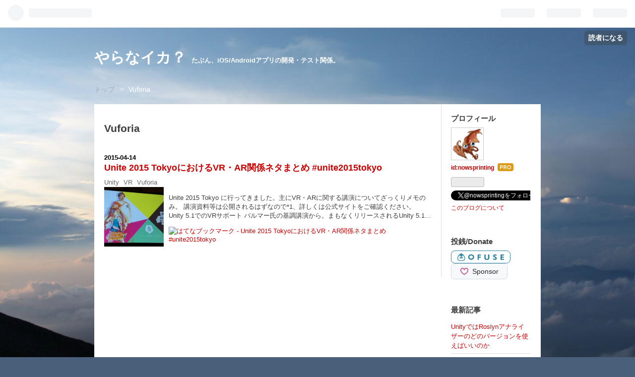

--- FILE ---
content_type: text/html; charset=utf-8
request_url: https://www.nowsprinting.com/archive/category/Vuforia
body_size: 8515
content:
<!DOCTYPE html>
<html
  lang="ja"

data-admin-domain="//blog.hatena.ne.jp"
data-admin-origin="https://blog.hatena.ne.jp"
data-author="nowsprinting"
data-avail-langs="ja en"
data-blog="nowsprinting.hatenablog.com"
data-blog-host="nowsprinting.hatenablog.com"
data-blog-is-public="1"
data-blog-name="やらなイカ？"
data-blog-owner="nowsprinting"
data-blog-show-ads=""
data-blog-show-sleeping-ads=""
data-blog-uri="https://www.nowsprinting.com/"
data-blog-uuid="12704346814673895983"
data-blogs-uri-base="https://www.nowsprinting.com"
data-brand="pro"
data-data-layer="{&quot;hatenablog&quot;:{&quot;admin&quot;:{},&quot;analytics&quot;:{&quot;brand_property_id&quot;:&quot;&quot;,&quot;measurement_id&quot;:&quot;G-EZSNZG8LL3&quot;,&quot;non_sampling_property_id&quot;:&quot;&quot;,&quot;property_id&quot;:&quot;UA-154489-8&quot;,&quot;separated_property_id&quot;:&quot;UA-29716941-26&quot;},&quot;blog&quot;:{&quot;blog_id&quot;:&quot;12704346814673895983&quot;,&quot;content_seems_japanese&quot;:&quot;true&quot;,&quot;disable_ads&quot;:&quot;custom_domain&quot;,&quot;enable_ads&quot;:&quot;false&quot;,&quot;enable_keyword_link&quot;:&quot;true&quot;,&quot;entry_show_footer_related_entries&quot;:&quot;true&quot;,&quot;force_pc_view&quot;:&quot;false&quot;,&quot;is_public&quot;:&quot;true&quot;,&quot;is_responsive_view&quot;:&quot;false&quot;,&quot;is_sleeping&quot;:&quot;false&quot;,&quot;lang&quot;:&quot;ja&quot;,&quot;name&quot;:&quot;\u3084\u3089\u306a\u30a4\u30ab\uff1f&quot;,&quot;owner_name&quot;:&quot;nowsprinting&quot;,&quot;uri&quot;:&quot;https://www.nowsprinting.com/&quot;},&quot;brand&quot;:&quot;pro&quot;,&quot;page_id&quot;:&quot;archive&quot;,&quot;permalink_entry&quot;:null,&quot;pro&quot;:&quot;pro&quot;,&quot;router_type&quot;:&quot;blogs&quot;}}"
data-device="pc"
data-dont-recommend-pro="false"
data-global-domain="https://hatena.blog"
data-globalheader-color="b"
data-globalheader-type="pc"
data-has-touch-view="1"
data-help-url="https://help.hatenablog.com"
data-page="archive"
data-parts-domain="https://hatenablog-parts.com"
data-plus-available="1"
data-pro="true"
data-router-type="blogs"
data-sentry-dsn="https://03a33e4781a24cf2885099fed222b56d@sentry.io/1195218"
data-sentry-environment="production"
data-sentry-sample-rate="0.1"
data-static-domain="https://cdn.blog.st-hatena.com"
data-version="686c58ee38ecf3f632b63800cd782b"



  itemscope
  itemtype="http://schema.org/Blog"


  data-initial-state="{}"

  >
  <head prefix="og: http://ogp.me/ns# fb: http://ogp.me/ns/fb#">

  

  

  


  

  <meta name="robots" content="max-image-preview:large" />


  <meta charset="utf-8"/>
  <meta http-equiv="X-UA-Compatible" content="IE=7; IE=9; IE=10; IE=11" />
  <title>Vuforia カテゴリーの記事一覧 - やらなイカ？</title>

  
  <link rel="canonical" href="https://www.nowsprinting.com/archive/category/Vuforia"/>



  

<meta itemprop="name" content="Vuforia カテゴリーの記事一覧 - やらなイカ？"/>

  <meta itemprop="image" content="https://cdn.blog.st-hatena.com/images/theme/og-image-1500.png"/>


  <meta property="og:title" content="Vuforia カテゴリーの記事一覧 - やらなイカ？"/>
<meta property="og:type" content="blog"/>
  <meta property="og:url" content="https://www.nowsprinting.com/archive/category/Vuforia"/>

  
  
  
  <meta property="og:image" content="https://cdn.blog.st-hatena.com/images/theme/og-image-1500.png"/>

<meta property="og:image:alt" content="Vuforia カテゴリーの記事一覧 - やらなイカ？"/>
  <meta property="og:description" content="たぶん、iOS/Androidアプリの開発・テスト関係。" />
<meta property="og:site_name" content="やらなイカ？"/>

    <meta name="twitter:card" content="summary" />  <meta name="twitter:title" content="Vuforia カテゴリーの記事一覧 - やらなイカ？" />  <meta name="twitter:description" content="たぶん、iOS/Androidアプリの開発・テスト関係。" />  <meta name="twitter:app:name:iphone" content="はてなブログアプリ" />
  <meta name="twitter:app:id:iphone" content="583299321" />
  <meta name="twitter:app:url:iphone" content="hatenablog:///open?uri=https%3A%2F%2Fwww.nowsprinting.com%2Farchive%2Fcategory%2FVuforia" />  <meta name="twitter:site" content="@nowsprinting" />
  
    <meta name="keywords" content="iOS,Android,Testing,Unity,Vuforia" />


  
<script
  id="embed-gtm-data-layer-loader"
  data-data-layer-page-specific=""
>
(function() {
  function loadDataLayer(elem, attrName) {
    if (!elem) { return {}; }
    var json = elem.getAttribute(attrName);
    if (!json) { return {}; }
    return JSON.parse(json);
  }

  var globalVariables = loadDataLayer(
    document.documentElement,
    'data-data-layer'
  );
  var pageSpecificVariables = loadDataLayer(
    document.getElementById('embed-gtm-data-layer-loader'),
    'data-data-layer-page-specific'
  );

  var variables = [globalVariables, pageSpecificVariables];

  if (!window.dataLayer) {
    window.dataLayer = [];
  }

  for (var i = 0; i < variables.length; i++) {
    window.dataLayer.push(variables[i]);
  }
})();
</script>

<!-- Google Tag Manager -->
<script>(function(w,d,s,l,i){w[l]=w[l]||[];w[l].push({'gtm.start':
new Date().getTime(),event:'gtm.js'});var f=d.getElementsByTagName(s)[0],
j=d.createElement(s),dl=l!='dataLayer'?'&l='+l:'';j.async=true;j.src=
'https://www.googletagmanager.com/gtm.js?id='+i+dl;f.parentNode.insertBefore(j,f);
})(window,document,'script','dataLayer','GTM-P4CXTW');</script>
<!-- End Google Tag Manager -->











  <link rel="shortcut icon" href="https://www.nowsprinting.com/icon/favicon">
<link rel="apple-touch-icon" href="https://www.nowsprinting.com/icon/touch">
<link rel="icon" sizes="192x192" href="https://www.nowsprinting.com/icon/link">

  

<link rel="alternate" type="application/atom+xml" title="Atom" href="https://www.nowsprinting.com/feed/category/Vuforia"/>
<link rel="alternate" type="application/rss+xml" title="RSS2.0" href="https://www.nowsprinting.com/rss/category/Vuforia"/>

  
  
  <link rel="author" href="http://www.hatena.ne.jp/nowsprinting/">


  

  
      <link rel="preload" href="https://cdn.image.st-hatena.com/image/scale/2f4f8d382a0eb9eca524a871a001e25c93d7d16b/backend=imagemagick;height=500;quality=80;version=1;width=500/http%3A%2F%2Fcdn-ak.f.st-hatena.com%2Fimages%2Ffotolife%2Fn%2Fnowsprinting%2F20150414%2F20150414135953.jpg" as="image"/>


  
    
<link rel="stylesheet" type="text/css" href="https://cdn.blog.st-hatena.com/css/blog.css?version=686c58ee38ecf3f632b63800cd782b"/>

    
  <link rel="stylesheet" type="text/css" href="https://usercss.blog.st-hatena.com/blog_style/12704346814673895983/d07a076666f55c3dea16b0781dfb002c91c831cd"/>
  
  

  

  
<script> </script>

  
<style>
  div#google_afc_user,
  div.google-afc-user-container,
  div.google_afc_image,
  div.google_afc_blocklink {
      display: block !important;
  }
</style>


  

  

  

  

</head>

  <body class="page-archive page-archive-category category-Vuforia globalheader-ng-enabled">
    

<div id="globalheader-container"
  data-brand="hatenablog"
  
  >
  <iframe id="globalheader" height="37" frameborder="0" allowTransparency="true"></iframe>
</div>


  
  
  
    <nav class="
      blog-controlls
      
    ">
      <div class="blog-controlls-blog-icon">
        <a href="https://www.nowsprinting.com/">
          <img src="https://cdn.image.st-hatena.com/image/square/18ae87d466bda49992632f9711a2480635cb0075/backend=imagemagick;height=128;version=1;width=128/https%3A%2F%2Fcdn.user.blog.st-hatena.com%2Fblog_custom_icon%2F37196327%2F1686565236122879" alt="やらなイカ？"/>
        </a>
      </div>
      <div class="blog-controlls-title">
        <a href="https://www.nowsprinting.com/">やらなイカ？</a>
      </div>
      <a href="https://blog.hatena.ne.jp/nowsprinting/nowsprinting.hatenablog.com/subscribe?utm_medium=button&amp;utm_source=blogs_topright_button&amp;utm_campaign=subscribe_blog" class="blog-controlls-subscribe-btn test-blog-header-controlls-subscribe">
        読者になる
      </a>
    </nav>
  

  <div id="container">
    <div id="container-inner">
      <header id="blog-title" data-brand="hatenablog">
  <div id="blog-title-inner" >
    <div id="blog-title-content">
      <h1 id="title"><a href="https://www.nowsprinting.com/">やらなイカ？</a></h1>
      
        <h2 id="blog-description">たぶん、iOS/Androidアプリの開発・テスト関係。</h2>
      
    </div>
  </div>
</header>

      

      
          <div id="top-box">
    <div class="breadcrumb" data-test-id="breadcrumb">
      <div class="breadcrumb-inner">
        <a class="breadcrumb-link" href="https://www.nowsprinting.com/"><span>トップ</span></a>          <span class="breadcrumb-gt">&gt;</span>          <span class="breadcrumb-child">            <span>Vuforia</span>          </span>      </div>
    </div>
  </div>
  <script type="application/ld+json" class="test-breadcrumb-json-ld">
    {"@type":"BreadcrumbList","itemListElement":[{"position":1,"@type":"ListItem","item":{"@id":"https://www.nowsprinting.com/","name":"トップ"}}],"@context":"http://schema.org"}
  </script>
      
      



<div id="content">
  <div id="content-inner">
    <div id="wrapper">
      <div id="main">
        <div id="main-inner">
          

          

  <header class="archive-header-category">
    <h2 class="archive-heading">Vuforia</h2>
  
  </header>



          

          

          
            <div class="archive-entries">
              
                
                  <section class="archive-entry test-archive-entry autopagerize_page_element" data-uuid="8454420450091502993">
<div class="archive-entry-header">
  <div class="date archive-date">
    <a href="https://www.nowsprinting.com/archive/2015/04/14" rel="nofollow">
      <time datetime="2015-04-14" title="2015-04-14">
        <span class="date-year">2015</span><span class="hyphen">-</span><span class="date-month">04</span><span class="hyphen">-</span><span class="date-day">14</span>
      </time>
    </a>
  </div>

  <h1 class="entry-title">
    <a class="entry-title-link" href="https://www.nowsprinting.com/entry/2015/04/14/221405">Unite 2015 TokyoにおけるVR・AR関係ネタまとめ #unite2015tokyo</a>
    
    
  </h1>
</div>


  <div class="categories">
    
      <a href="https://www.nowsprinting.com/archive/category/Unity" class="archive-category-link category-Unity">Unity</a>
    
      <a href="https://www.nowsprinting.com/archive/category/VR" class="archive-category-link category-VR">VR</a>
    
      <a href="https://www.nowsprinting.com/archive/category/Vuforia" class="archive-category-link category-Vuforia">Vuforia</a>
    
  </div>


  <a href="https://www.nowsprinting.com/entry/2015/04/14/221405" class="entry-thumb-link">
    <div class="entry-thumb" style="background-image: url('https://cdn.image.st-hatena.com/image/scale/2f4f8d382a0eb9eca524a871a001e25c93d7d16b/backend=imagemagick;height=500;quality=80;version=1;width=500/http%3A%2F%2Fcdn-ak.f.st-hatena.com%2Fimages%2Ffotolife%2Fn%2Fnowsprinting%2F20150414%2F20150414135953.jpg');">
    </div>
  </a>
<div class="archive-entry-body">
  <p class="entry-description">
    
      Unite 2015 Tokyo に行ってきました。主にVR・ARに関する講演についてざっくりメモのみ。 講演資料等は公開されるはずなので*1、詳しくは公式サイトをご確認ください。 Unity 5.1でのVRサポート パルマー氏の基調講演から。まもなくリリースされるUnity 5.1…
    
  </p>

  
    <div class="archive-entry-tags-wrapper">
  <div class="archive-entry-tags">  </div>
</div>

  

  <span class="social-buttons">
    
    
      <a href="https://b.hatena.ne.jp/entry/s/www.nowsprinting.com/entry/2015/04/14/221405" class="bookmark-widget-counter">
        <img src="https://b.hatena.ne.jp/entry/image/https://www.nowsprinting.com/entry/2015/04/14/221405" alt="はてなブックマーク - Unite 2015 TokyoにおけるVR・AR関係ネタまとめ #unite2015tokyo" />
      </a>
    

    <span
      class="star-container"
      data-hatena-star-container
      data-hatena-star-url="https://www.nowsprinting.com/entry/2015/04/14/221405"
      data-hatena-star-title="Unite 2015 TokyoにおけるVR・AR関係ネタまとめ #unite2015tokyo"
      data-hatena-star-variant="profile-icon"
      data-hatena-star-profile-url-template="https://blog.hatena.ne.jp/{username}/"
    ></span>
  </span>
</div>
</section>
              
            </div>

          
        </div>

        
      </div>
    </div>

    
<aside id="box2">
  
  <div id="box2-inner">
    
      

<div class="hatena-module hatena-module-profile">
  <div class="hatena-module-title">
    プロフィール
  </div>
  <div class="hatena-module-body">
    
    <a href="https://www.nowsprinting.com/about" class="profile-icon-link">
      <img src="https://cdn.profile-image.st-hatena.com/users/nowsprinting/profile.png?1686274642"
      alt="id:nowsprinting" class="profile-icon" />
    </a>
    

    
    <span class="id">
      <a href="https://www.nowsprinting.com/about" class="hatena-id-link"><span data-load-nickname="1" data-user-name="nowsprinting">id:nowsprinting</span></a>
      
  
  
    <a href="https://blog.hatena.ne.jp/-/pro?plus_via=blog_plus_badge&amp;utm_source=pro_badge&amp;utm_medium=referral&amp;utm_campaign=register_pro" title="はてなブログPro"><i class="badge-type-pro">はてなブログPro</i></a>
  


    </span>
    

    

    

    
      <div class="hatena-follow-button-box btn-subscribe js-hatena-follow-button-box"
  
  >

  <a href="#" class="hatena-follow-button js-hatena-follow-button">
    <span class="subscribing">
      <span class="foreground">読者です</span>
      <span class="background">読者をやめる</span>
    </span>
    <span class="unsubscribing" data-track-name="profile-widget-subscribe-button" data-track-once>
      <span class="foreground">読者になる</span>
      <span class="background">読者になる</span>
    </span>
  </a>
  <div class="subscription-count-box js-subscription-count-box">
    <i></i>
    <u></u>
    <span class="subscription-count js-subscription-count">
    </span>
  </div>
</div>

    

    
      <div class="hatena-follow-button-box">
        <a href="https://twitter.com/nowsprinting" title="X（Twitter）アカウント" class="btn-twitter" data-lang="ja">
          <img src="https://cdn.blog.st-hatena.com/images/theme/plofile-socialize-x.svg?version=686c58ee38ecf3f632b63800cd782b" alt="X">
          <span>
            @nowsprintingをフォロー
          </span>
        </a>
      </div>
    

    <div class="profile-about">
      <a href="https://www.nowsprinting.com/about">このブログについて</a>
    </div>

  </div>
</div>

    
      
<div class="hatena-module hatena-module-html">
    <div class="hatena-module-title">投銭/Donate</div>
  <div class="hatena-module-body">
    <a data-ofuse-widget-button href="https://ofuse.me/o?uid=60656" data-ofuse-id="60656" data-ofuse-size="small" data-ofuse-color="blue-invert" data-ofuse-style="rectangle">OFUSEで応援を送る</a><script async src="https://ofuse.me/assets/platform/widget.js" charset="utf-8"></script>

<iframe src="https://github.com/sponsors/nowsprinting/button" title="Sponsor nowsprinting" height="32" width="114" style="border: 0; border-radius: 6px;"></iframe>
  </div>
</div>

    
      <div class="hatena-module hatena-module-recent-entries ">
  <div class="hatena-module-title">
    <a href="https://www.nowsprinting.com/archive">
      最新記事
    </a>
  </div>
  <div class="hatena-module-body">
    <ul class="recent-entries hatena-urllist ">
  
  
    
    <li class="urllist-item recent-entries-item">
      <div class="urllist-item-inner recent-entries-item-inner">
        
          
          
          <a href="https://www.nowsprinting.com/entry/2026/01/19/080000" class="urllist-title-link recent-entries-title-link  urllist-title recent-entries-title">UnityではRoslynアナライザーのどのバージョンを使えばいいのか</a>




          
          

                </div>
    </li>
  
    
    <li class="urllist-item recent-entries-item">
      <div class="urllist-item-inner recent-entries-item-inner">
        
          
          
          <a href="https://www.nowsprinting.com/entry/2025/12/13/180623" class="urllist-title-link recent-entries-title-link  urllist-title recent-entries-title">Unity Test Framework完全攻略ガイド 第3版</a>




          
          

                </div>
    </li>
  
    
    <li class="urllist-item recent-entries-item">
      <div class="urllist-item-inner recent-entries-item-inner">
        
          
          
          <a href="https://www.nowsprinting.com/entry/2025/09/22/080000" class="urllist-title-link recent-entries-title-link  urllist-title recent-entries-title">Unity 6 で追加された Roslyn Analyzer 関連機能</a>




          
          

                </div>
    </li>
  
    
    <li class="urllist-item recent-entries-item">
      <div class="urllist-item-inner recent-entries-item-inner">
        
          
          
          <a href="https://www.nowsprinting.com/entry/2025/09/15/080000" class="urllist-title-link recent-entries-title-link  urllist-title recent-entries-title">UI Test Framework パッケージ v1.0 ファーストインプレッション</a>




          
          

                </div>
    </li>
  
    
    <li class="urllist-item recent-entries-item">
      <div class="urllist-item-inner recent-entries-item-inner">
        
          
          
          <a href="https://www.nowsprinting.com/entry/2025/09/01/091451" class="urllist-title-link recent-entries-title-link  urllist-title recent-entries-title">UI Test Helper パッケージ v1.0.0 リリース</a>




          
          

                </div>
    </li>
  
</ul>

      </div>
</div>

    
      

<div class="hatena-module hatena-module-category">
  <div class="hatena-module-title">
    カテゴリー
  </div>
  <div class="hatena-module-body">
    <ul class="hatena-urllist">
      
        <li>
          <a href="https://www.nowsprinting.com/archive/category/3DCG" class="category-3DCG">
            3DCG (5)
          </a>
        </li>
      
        <li>
          <a href="https://www.nowsprinting.com/archive/category/AI" class="category-AI">
            AI (8)
          </a>
        </li>
      
        <li>
          <a href="https://www.nowsprinting.com/archive/category/Android" class="category-Android">
            Android (38)
          </a>
        </li>
      
        <li>
          <a href="https://www.nowsprinting.com/archive/category/Android%20NDK" class="category-Android-NDK">
            Android NDK (4)
          </a>
        </li>
      
        <li>
          <a href="https://www.nowsprinting.com/archive/category/Android%20Wear" class="category-Android-Wear">
            Android Wear (1)
          </a>
        </li>
      
        <li>
          <a href="https://www.nowsprinting.com/archive/category/App%20Engine" class="category-App-Engine">
            App Engine (3)
          </a>
        </li>
      
        <li>
          <a href="https://www.nowsprinting.com/archive/category/Blender" class="category-Blender">
            Blender (3)
          </a>
        </li>
      
        <li>
          <a href="https://www.nowsprinting.com/archive/category/C%23" class="category-C#">
            C# (16)
          </a>
        </li>
      
        <li>
          <a href="https://www.nowsprinting.com/archive/category/CI" class="category-CI">
            CI (14)
          </a>
        </li>
      
        <li>
          <a href="https://www.nowsprinting.com/archive/category/cluster" class="category-cluster">
            cluster (3)
          </a>
        </li>
      
        <li>
          <a href="https://www.nowsprinting.com/archive/category/Docker" class="category-Docker">
            Docker (1)
          </a>
        </li>
      
        <li>
          <a href="https://www.nowsprinting.com/archive/category/dotnet" class="category-dotnet">
            dotnet (7)
          </a>
        </li>
      
        <li>
          <a href="https://www.nowsprinting.com/archive/category/Git" class="category-Git">
            Git (4)
          </a>
        </li>
      
        <li>
          <a href="https://www.nowsprinting.com/archive/category/GitHub%20Actions" class="category-GitHub-Actions">
            GitHub Actions (3)
          </a>
        </li>
      
        <li>
          <a href="https://www.nowsprinting.com/archive/category/GitKraken" class="category-GitKraken">
            GitKraken (2)
          </a>
        </li>
      
        <li>
          <a href="https://www.nowsprinting.com/archive/category/Golang" class="category-Golang">
            Golang (7)
          </a>
        </li>
      
        <li>
          <a href="https://www.nowsprinting.com/archive/category/Gradle" class="category-Gradle">
            Gradle (5)
          </a>
        </li>
      
        <li>
          <a href="https://www.nowsprinting.com/archive/category/IntelliJ%20plugin" class="category-IntelliJ-plugin">
            IntelliJ plugin (4)
          </a>
        </li>
      
        <li>
          <a href="https://www.nowsprinting.com/archive/category/iOS" class="category-iOS">
            iOS (25)
          </a>
        </li>
      
        <li>
          <a href="https://www.nowsprinting.com/archive/category/JetBrains%20IDEs" class="category-JetBrains-IDEs">
            JetBrains IDEs (16)
          </a>
        </li>
      
        <li>
          <a href="https://www.nowsprinting.com/archive/category/LINE%20API" class="category-LINE-API">
            LINE API (6)
          </a>
        </li>
      
        <li>
          <a href="https://www.nowsprinting.com/archive/category/M5Stack" class="category-M5Stack">
            M5Stack (1)
          </a>
        </li>
      
        <li>
          <a href="https://www.nowsprinting.com/archive/category/Mob%20programming" class="category-Mob-programming">
            Mob programming (3)
          </a>
        </li>
      
        <li>
          <a href="https://www.nowsprinting.com/archive/category/Plastic%20CSM" class="category-Plastic-CSM">
            Plastic CSM (1)
          </a>
        </li>
      
        <li>
          <a href="https://www.nowsprinting.com/archive/category/Python" class="category-Python">
            Python (3)
          </a>
        </li>
      
        <li>
          <a href="https://www.nowsprinting.com/archive/category/Qt" class="category-Qt">
            Qt (2)
          </a>
        </li>
      
        <li>
          <a href="https://www.nowsprinting.com/archive/category/Re%3AVIEW" class="category-Re:VIEW">
            Re:VIEW (2)
          </a>
        </li>
      
        <li>
          <a href="https://www.nowsprinting.com/archive/category/SRE" class="category-SRE">
            SRE (2)
          </a>
        </li>
      
        <li>
          <a href="https://www.nowsprinting.com/archive/category/Swift" class="category-Swift">
            Swift (2)
          </a>
        </li>
      
        <li>
          <a href="https://www.nowsprinting.com/archive/category/Testing" class="category-Testing">
            Testing (94)
          </a>
        </li>
      
        <li>
          <a href="https://www.nowsprinting.com/archive/category/Unity" class="category-Unity">
            Unity (79)
          </a>
        </li>
      
        <li>
          <a href="https://www.nowsprinting.com/archive/category/Unreal%20Engine" class="category-Unreal-Engine">
            Unreal Engine (1)
          </a>
        </li>
      
        <li>
          <a href="https://www.nowsprinting.com/archive/category/UWA%20GOT" class="category-UWA-GOT">
            UWA GOT (3)
          </a>
        </li>
      
        <li>
          <a href="https://www.nowsprinting.com/archive/category/VR" class="category-VR">
            VR (17)
          </a>
        </li>
      
        <li>
          <a href="https://www.nowsprinting.com/archive/category/VRChat" class="category-VRChat">
            VRChat (1)
          </a>
        </li>
      
        <li>
          <a href="https://www.nowsprinting.com/archive/category/Vuforia" class="category-Vuforia">
            Vuforia (1)
          </a>
        </li>
      
    </ul>
  </div>
</div>

    
      <div class="hatena-module hatena-module-search-box">
  <div class="hatena-module-title">
    検索
  </div>
  <div class="hatena-module-body">
    <form class="search-form" role="search" action="https://www.nowsprinting.com/search" method="get">
  <input type="text" name="q" class="search-module-input" value="" placeholder="記事を検索" required>
  <input type="submit" value="検索" class="search-module-button" />
</form>

  </div>
</div>

    
      
<div class="hatena-module hatena-module-html">
    <div class="hatena-module-title">著書</div>
  <div class="hatena-module-body">
    <iframe sandbox="allow-popups allow-scripts allow-modals allow-forms allow-same-origin" style="width:120px;height:240px;" marginwidth="0" marginheight="0" scrolling="no" frameborder="0" src="//rcm-fe.amazon-adsystem.com/e/cm?lt1=_blank&bc1=000000&IS2=1&bg1=FFFFFF&fc1=000000&lc1=0000FF&t=nowsprinting-22&language=ja_JP&o=9&p=8&l=as4&m=amazon&f=ifr&ref=as_ss_li_til&asins=4862465684&linkId=c7cf9ca13da6bf6dda0cf7fb43181d71"></iframe>

<iframe src="https://rcm-fe.amazon-adsystem.com/e/cm?lt1=_blank&bc1=000000&IS2=1&bg1=FFFFFF&fc1=000000&lc1=0000FF&t=nowsprinting-22&o=9&p=8&l=as4&m=amazon&f=ifr&ref=ss_til&asins=4798139211" style="width:120px;height:240px;" scrolling="no" marginwidth="0" marginheight="0" frameborder="0"></iframe>

<iframe src="https://rcm-fe.amazon-adsystem.com/e/cm?lt1=_blank&bc1=000000&IS2=1&bg1=FFFFFF&fc1=000000&lc1=0000FF&t=nowsprinting-22&o=9&p=8&l=as4&m=amazon&f=ifr&ref=ss_til&asins=4798040894" style="width:120px;height:240px;" scrolling="no" marginwidth="0" marginheight="0" frameborder="0"></iframe>

<iframe src="https://rcm-jp.amazon.co.jp/e/cm?t=nowsprinting-22&o=9&p=8&l=as1&asins=4798037044&ref=tf_til&fc1=000000&IS2=1&lt1=_blank&m=amazon&lc1=0000FF&bc1=000000&bg1=FFFFFF&f=ifr" style="width:120px;height:240px;" scrolling="no" marginwidth="0" marginheight="0" frameborder="0"></iframe>
  </div>
</div>

    
      <div class="hatena-module hatena-module-links">
  <div class="hatena-module-title">
    同人
  </div>
  <div class="hatena-module-body">
    <ul class="hatena-urllist">
      
        <li>
          <a href="https://portal.circle.ms/Circle/Index/10435083">いか小屋（Circle.ms）</a>
        </li>
      
        <li>
          <a href="https://ikagoya.booth.pm/">いか小屋（BOOTH）</a>
        </li>
      
        <li>
          <a href="https://techbookfest.org/organization/5746052852350976">いか小屋（技術書典）</a>
        </li>
      
    </ul>
  </div>
</div>

    
      <div class="hatena-module hatena-module-links">
  <div class="hatena-module-title">
    iOS Apps
  </div>
  <div class="hatena-module-body">
    <ul class="hatena-urllist">
      
        <li>
          <a href="http://itunes.apple.com/jp/app/id528698814">電エースQuiz - 河崎実監督と特撮映画の世界</a>
        </li>
      
        <li>
          <a href="http://itunes.apple.com/jp/app/id512031516">フットサル ルールと雑学</a>
        </li>
      
    </ul>
  </div>
</div>

    
      <div class="hatena-module hatena-module-links">
  <div class="hatena-module-title">
    Android Apps
  </div>
  <div class="hatena-module-body">
    <ul class="hatena-urllist">
      
        <li>
          <a href="https://play.google.com/store/apps/details?id=com.nowsprinting.sunlightyellowmushroom">山吹色の茸疾走</a>
        </li>
      
    </ul>
  </div>
</div>

    
      

<div class="hatena-module hatena-module-circles">
  <div class="hatena-module-title">
    参加グループ
  </div>
  <div class="hatena-module-body">
    <ul class="hatena-urllist circle-urllist">
      
        <li title="Unityゲーム開発者ギルド" data-circle-id="26006613428889068" data-circle-mtime="1765716513">
  <a href="https://hatena.blog/g/26006613428889068"><img class="circle-image" src="https://cdn.image.st-hatena.com/image/square/9e2c2617c396435e785aa56bc259fe7ec5285ebf/backend=imagemagick;height=96;version=1;width=96/https%3A%2F%2Fcdn.user.blog.st-hatena.com%2Fcircle_image%2F105939177%2F1615463822757796" alt="Unityゲーム開発者ギルド" title="Unityゲーム開発者ギルド"></a>
  <a href="https://hatena.blog/g/26006613428889068">Unityゲーム開発者ギルド</a>
</li>
      
        <li title="Unity" data-circle-id="12921228815717619800" data-circle-mtime="1768174360">
  <a href="https://hatena.blog/g/12921228815717619800"><img class="circle-image" src="https://cdn.image.st-hatena.com/image/square/9729e5d833b5bcb5f88495f0c66093c647d38948/backend=imagemagick;height=96;version=1;width=96/https%3A%2F%2Fcdn.user.blog.st-hatena.com%2Fcircle_image%2F95095689%2F1514352987733809" alt="Unity" title="Unity"></a>
  <a href="https://hatena.blog/g/12921228815717619800">Unity</a>
</li>
      
        <li title="iOS" data-circle-id="11696248318754696624" data-circle-mtime="1682418103">
  <a href="https://hatena.blog/g/11696248318754696624"><img class="circle-image" src="https://cdn.image.st-hatena.com/image/square/cbb0915b5847c7e153747e544d67e5d9787e9efe/backend=imagemagick;height=96;version=1;width=96/https%3A%2F%2Fcdn.user.blog.st-hatena.com%2Fcircle_image%2F50202103%2F15143529256714" alt="iOS" title="iOS"></a>
  <a href="https://hatena.blog/g/11696248318754696624">iOS</a>
</li>
      
        <li title="Android アプリ開発" data-circle-id="11696248318757184078" data-circle-mtime="1723776686">
  <a href="https://hatena.blog/g/11696248318757184078"><img class="circle-image" src="https://cdn.image.st-hatena.com/image/square/f113e777363b7ddccfa841735c37660d174cb06d/backend=imagemagick;height=96;version=1;width=96/https%3A%2F%2Fcdn.user.blog.st-hatena.com%2Fcircle_image%2F61404936%2F1514353010595903" alt="Android アプリ開発" title="Android アプリ開発"></a>
  <a href="https://hatena.blog/g/11696248318757184078">Android アプリ開発</a>
</li>
      
    </ul>
  </div>
</div>

    
      <div class="hatena-module hatena-module-links">
  <div class="hatena-module-title">
    他のブログ
  </div>
  <div class="hatena-module-body">
    <ul class="hatena-urllist">
      
        <li>
          <a href="https://martial-arts.nowsprinting.com/">斬らなイカ？</a>
        </li>
      
        <li>
          <a href="https://same.nowsprinting.com/">咬まなイカ？</a>
        </li>
      
    </ul>
  </div>
</div>

    
    
  </div>
</aside>



  </div>
</div>


      

      

    </div>
  </div>
  
<footer id="footer" data-brand="hatenablog">
  <div id="footer-inner">
    
    <address class="footer-address">
      <a href="https://www.nowsprinting.com/">
        <img src="https://cdn.image.st-hatena.com/image/square/18ae87d466bda49992632f9711a2480635cb0075/backend=imagemagick;height=128;version=1;width=128/https%3A%2F%2Fcdn.user.blog.st-hatena.com%2Fblog_custom_icon%2F37196327%2F1686565236122879" width="16" height="16" alt="やらなイカ？"/>
        <span class="footer-address-name">やらなイカ？</span>
      </a>
    </address>
    <p class="services">
      Powered by <a href="https://hatena.blog/">Hatena Blog</a>
      |
        <a href="https://blog.hatena.ne.jp/-/abuse_report?target_url=https%3A%2F%2Fwww.nowsprinting.com%2Farchive%2Fcategory%2FVuforia" class="report-abuse-link test-report-abuse-link" target="_blank">ブログを報告する</a>
    </p>
  </div>
</footer>


  
  <script async src="https://s.hatena.ne.jp/js/widget/star.js"></script>
  
  
  <script>
    if (typeof window.Hatena === 'undefined') {
      window.Hatena = {};
    }
    if (!Hatena.hasOwnProperty('Star')) {
      Hatena.Star = {
        VERSION: 2,
      };
    }
  </script>


  
    <div id="fb-root"></div>
<script>(function(d, s, id) {
  var js, fjs = d.getElementsByTagName(s)[0];
  if (d.getElementById(id)) return;
  js = d.createElement(s); js.id = id;
  js.src = "//connect.facebook.net/ja_JP/sdk.js#xfbml=1&appId=719729204785177&version=v17.0";
  fjs.parentNode.insertBefore(js, fjs);
}(document, 'script', 'facebook-jssdk'));</script>

  
  

<div class="quote-box">
  <div class="tooltip-quote tooltip-quote-stock">
    <i class="blogicon-quote" title="引用をストック"></i>
  </div>
  <div class="tooltip-quote tooltip-quote-tweet js-tooltip-quote-tweet">
    <a class="js-tweet-quote" target="_blank" data-track-name="quote-tweet" data-track-once>
      <img src="https://cdn.blog.st-hatena.com/images/admin/quote/quote-x-icon.svg?version=686c58ee38ecf3f632b63800cd782b" title="引用して投稿する" >
    </a>
  </div>
</div>

<div class="quote-stock-panel" id="quote-stock-message-box" style="position: absolute; z-index: 3000">
  <div class="message-box" id="quote-stock-succeeded-message" style="display: none">
    <p>引用をストックしました</p>
    <button class="btn btn-primary" id="quote-stock-show-editor-button" data-track-name="curation-quote-edit-button">ストック一覧を見る</button>
    <button class="btn quote-stock-close-message-button">閉じる</button>
  </div>

  <div class="message-box" id="quote-login-required-message" style="display: none">
    <p>引用するにはまずログインしてください</p>
    <button class="btn btn-primary" id="quote-login-button">ログイン</button>
    <button class="btn quote-stock-close-message-button">閉じる</button>
  </div>

  <div class="error-box" id="quote-stock-failed-message" style="display: none">
    <p>引用をストックできませんでした。再度お試しください</p>
    <button class="btn quote-stock-close-message-button">閉じる</button>
  </div>

  <div class="error-box" id="unstockable-quote-message-box" style="display: none; position: absolute; z-index: 3000;">
    <p>限定公開記事のため引用できません。</p>
  </div>
</div>

<script type="x-underscore-template" id="js-requote-button-template">
  <div class="requote-button js-requote-button">
    <button class="requote-button-btn tipsy-top" title="引用する"><i class="blogicon-quote"></i></button>
  </div>
</script>



  
  <div id="hidden-subscribe-button" style="display: none;">
    <div class="hatena-follow-button-box btn-subscribe js-hatena-follow-button-box"
  
  >

  <a href="#" class="hatena-follow-button js-hatena-follow-button">
    <span class="subscribing">
      <span class="foreground">読者です</span>
      <span class="background">読者をやめる</span>
    </span>
    <span class="unsubscribing" data-track-name="profile-widget-subscribe-button" data-track-once>
      <span class="foreground">読者になる</span>
      <span class="background">読者になる</span>
    </span>
  </a>
  <div class="subscription-count-box js-subscription-count-box">
    <i></i>
    <u></u>
    <span class="subscription-count js-subscription-count">
    </span>
  </div>
</div>

  </div>

  



    


  <script async src="https://platform.twitter.com/widgets.js" charset="utf-8"></script>

<script src="https://b.st-hatena.com/js/bookmark_button.js" charset="utf-8" async="async"></script>


<script type="text/javascript" src="https://cdn.blog.st-hatena.com/js/external/jquery.min.js?v=1.12.4&amp;version=686c58ee38ecf3f632b63800cd782b"></script>







<script src="https://cdn.blog.st-hatena.com/js/texts-ja.js?version=686c58ee38ecf3f632b63800cd782b"></script>



  <script id="vendors-js" data-env="production" src="https://cdn.blog.st-hatena.com/js/vendors.js?version=686c58ee38ecf3f632b63800cd782b" crossorigin="anonymous"></script>

<script id="hatenablog-js" data-env="production" src="https://cdn.blog.st-hatena.com/js/hatenablog.js?version=686c58ee38ecf3f632b63800cd782b" crossorigin="anonymous" data-page-id="archive-category-name"></script>


  <script>Hatena.Diary.GlobalHeader.init()</script>







    

    





  </body>
</html>
